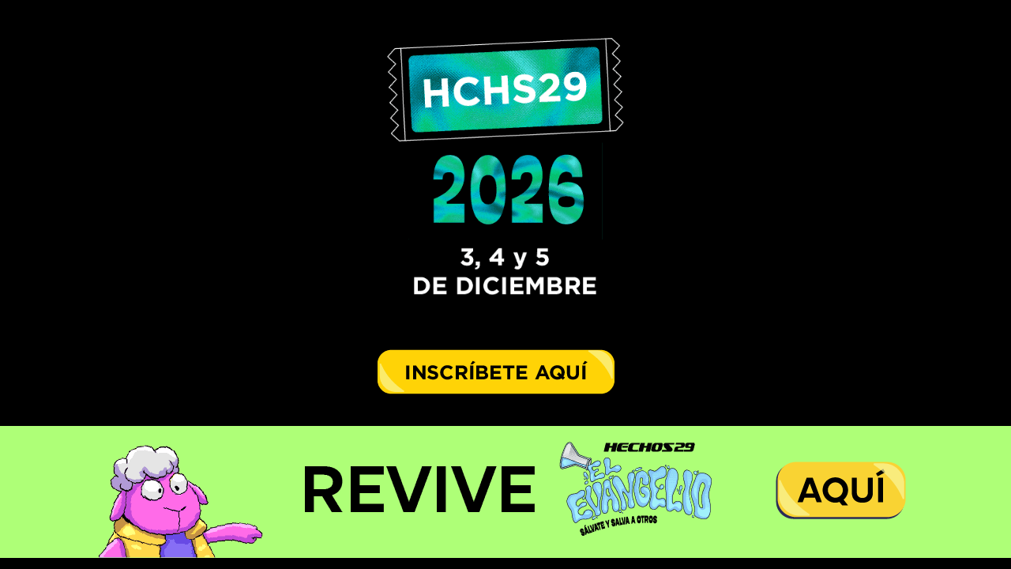

--- FILE ---
content_type: text/html
request_url: https://hechos.casadedios.org/
body_size: 1449
content:
<!DOCTYPE html>
<html lang="es">

<head>
    <meta charset="UTF-8">
    <meta name="viewport" content="width=device-width, initial-scale=1.0">
    <title>Hechos 29</title>

    <link rel="stylesheet" href="https://stackpath.bootstrapcdn.com/bootstrap/5.0.0-alpha1/css/bootstrap.min.css"
        integrity="sha384-r4NyP46KrjDleawBgD5tp8Y7UzmLA05oM1iAEQ17CSuDqnUK2+k9luXQOfXJCJ4I" crossorigin="anonymous">
    <link rel="stylesheet" href="assets/css/custom.css">

    <script src="https://cdn.jsdelivr.net/npm/popper.js@1.16.0/dist/umd/popper.min.js"
        integrity="sha384-Q6E9RHvbIyZFJoft+2mJbHaEWldlvI9IOYy5n3zV9zzTtmI3UksdQRVvoxMfooAo"
        crossorigin="anonymous"></script>
    <script src="https://stackpath.bootstrapcdn.com/bootstrap/5.0.0-alpha1/js/bootstrap.min.js"
        integrity="sha384-oesi62hOLfzrys4LxRF63OJCXdXDipiYWBnvTl9Y9/TRlw5xlKIEHpNyvvDShgf/"
        crossorigin="anonymous"></script>

    <!-- Tags compartir -->
    <meta property="og:image:type" content="image/png">
    <meta property="og:image" content="https://hechos.casadedios.org/shareimage.jpg" />

    <meta property="og:image:width" content="1024">
    <meta property="og:image:height" content="1024">
    <meta property="og:type" content="website" />
    <meta property="og:url" content="https://hechos.casadedios.org" />
    <meta property="og:title" content="Hechos 29" />
    <meta property="og:description" content="Congreso Hechos 29" />

    <!-- Borramos cache -->
    <meta http-equiv="Cache-Control" content="no-cache, no-store, must-revalidate" />
    <meta http-equiv="Pragma" content="no-cache" />
    <meta http-equiv="Expires" content="0" />

    <!-- Favicon -->
    <link rel="icon" type="image/png" href="/favicon-96x96.png" sizes="96x96" />
    <link rel="icon" type="image/svg+xml" href="/favicon.svg" />
    <link rel="shortcut icon" href="/favicon.ico" />
    <link rel="apple-touch-icon" sizes="180x180" href="/apple-touch-icon.png" />
    <meta name="apple-mobile-web-app-title" content="HCH 29" />
    <link rel="manifest" href="/site.webmanifest" />
</head>

<body>
    <h1 class="d-none">Hechos 29</h1>


    <div class="container">
        <div class="row">
            <div class="col-12 text-center mt-5">
                <img src="assets/images/hch-logo.png" alt="Hechos 29" class="img-fluid mb-4" style="max-width: 300px;">
            </div>
            <div class="row">
                <div class="col-12 text-center my-3">
                    <a href="https://casadedios.net/brushfire/index.cfm?event=621035" target="_blank"><img
                            src="assets/images/boton-inscribete.png" alt="Inscríbete" class="img-fluid my-4"></a>
                </div>
            </div>
        </div>
    </div>
    <section class="container-fluid fondorojo">
        <div class="container pt-3">
            <div class="row">
                <div class="col-12 col-md-3" id="mrantidoto">
                    <img src="assets/images/ovejitarosa.png" alt="Mr antidoto" class="img-fluid" />
                </div>
                <div class="col-12 col-md-6 text-center pt-1" id="inscribeteup2">
                    <img src="assets/images/revive-hechos.png" alt="Revive hechos 29" class="img-fluid" />
                </div>
                <div class="col-12 col-md-3" id="botonaqui">
                    <a href="https://hechos29.org/online" target="_blank"> <img
                            src="assets/images/comprabotonamarillo.png" alt="Botón Aquí" class="img-fluid" /></a>
                </div>
            </div>
        </div>
    </section>
    <!-- Google tag (gtag.js) -->
    <script async src="https://www.googletagmanager.com/gtag/js?id=G-1SZHH0HH8H"></script>
    <script>
        window.dataLayer = window.dataLayer || [];
        function gtag() { dataLayer.push(arguments); }
        gtag('js', new Date());

        gtag('config', 'G-1SZHH0HH8H');
    </script>
</body>

</html>

--- FILE ---
content_type: text/css
request_url: https://hechos.casadedios.org/assets/css/custom.css
body_size: 233
content:
body {background-color: black;}
.fondorojo {
    background-color: #aeff77; 
}
#botonaqui {
        text-align: center;
        padding-top: 1.8em!important;
    }
@media screen and (max-width: 810px) {
    #botonaqui {
        text-align: center;
        padding-top: 0.2em!important;
    }
}
    @media screen and (max-width: 768px) {
    #botonaqui {
        text-align: center;
        padding-top: 1.8em!important;
    }
}
@media screen and (max-width: 440px) {
    #mrantidoto {
        display: none; 
    }
    #botonaqui {
        text-align: center;
        padding-bottom: 1.8em;
    }
}